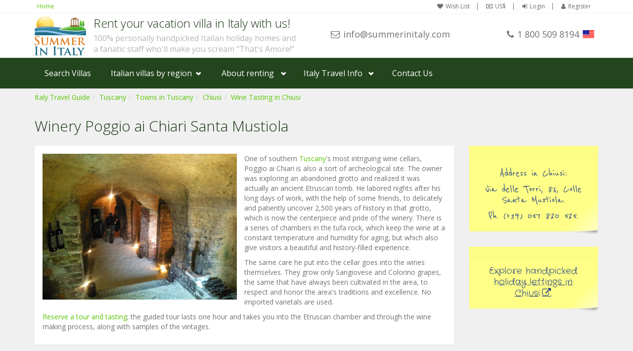

--- FILE ---
content_type: text/html; charset=UTF-8
request_url: https://www.summerinitaly.com/guide/winery-poggio-ai-chiari-santa-mustiola
body_size: 5720
content:

<!DOCTYPE html>
<html lang="EN"><!-- InstanceBegin template="/Templates/two-o-footer-directory-bs3.dwt" codeOutsideHTMLIsLocked="true" -->
<!-- InstanceBeginEditable name="TopOfPageCode" -->

<!-- InstanceEndEditable -->
<head><script>(function(w,i,g){w[g]=w[g]||[];if(typeof w[g].push=='function')w[g].push(i)})
(window,'GTM-NCWCPRM9','google_tags_first_party');</script><script>(function(w,d,s,l){w[l]=w[l]||[];(function(){w[l].push(arguments);})('set', 'developer_id.dY2E1Nz', true);
		var f=d.getElementsByTagName(s)[0],
		j=d.createElement(s);j.async=true;j.src='/yeol/';
		f.parentNode.insertBefore(j,f);
		})(window,document,'script','dataLayer');</script>
		
    <!-- Google Tag Manager -->
<script>(function(w,d,s,l,i){w[l]=w[l]||[];w[l].push({'gtm.start':
new Date().getTime(),event:'gtm.js'});var f=d.getElementsByTagName(s)[0],
j=d.createElement(s),dl=l!='dataLayer'?'&l='+l:'';j.async=true;j.src=
'https://www.googletagmanager.com/gtm.js?id='+i+dl;f.parentNode.insertBefore(j,f);
})(window,document,'script','dataLayer','GTM-NCWCPRM9');</script>
<!-- End Google Tag Manager -->
<script async src="https://www.googletagmanager.com/gtag/js?id=UA-217707-1"></script>
<script>
  window.dataLayer = window.dataLayer || [];
  function gtag(){dataLayer.push(arguments);}
  gtag('js', new Date());

  gtag('config', 'UA-217707-1');
  
   
  
  
</script>


<script type="text/javascript">
/* <![CDATA[ */
var google_conversion_id = 1072686530;
var google_custom_params = window.google_tag_params;
var google_remarketing_only = true;
/* ]]> */
</script>
<script type="text/javascript" src="//www.googleadservices.com/pagead/conversion.js">
</script>
<script src="https://www.google.com/recaptcha/api.js?render=6LfrcDYdAAAAAPlC5lhrB2qOr1lSRkMSO_pjT17m"></script>
    <meta http-equiv="Content-Type" content="text/html; charset=utf-8">
    <meta charset="utf-8">
    <meta name="description" content="Winery Poggio ai Chiari Santa Mustiola, Wine Tasting in Tuscany, Italy. Tourist information for travelers to Tuscany"><meta name="keywords" content="Winery Poggio ai Chiari Santa Mustiola, Wine Tasting in Tuscany, Italy. Tourist information for travelers to Tuscany">
    <meta http-equiv="X-UA-Compatible" content="IE=edge">
    <meta name="viewport" content="width=device-width, initial-scale=1.0">
    <link rel="search" type="application/opensearchdescription+xml" title="Summer In Italy Villa Rentals" href="/opensearch.xml">
    <link href='//fonts.googleapis.com/css?family=Open+Sans:400,700,300' rel='stylesheet' type='text/css'>
    <link rel="stylesheet" href="//maxcdn.bootstrapcdn.com/bootstrap/3.3.7/css/bootstrap.min.css" integrity="sha384-BVYiiSIFeK1dGmJRAkycuHAHRg32OmUcww7on3RYdg4Va+PmSTsz/K68vbdEjh4u" crossorigin="anonymous">
    <link rel="stylesheet" href="//maxcdn.bootstrapcdn.com/font-awesome/4.7.0/css/font-awesome.min.css">		
    <link rel="stylesheet" href="/css/style.25318115218.css" type="text/css">
    <!--[if lte IE 9]>
		<link rel="stylesheet" type="text/css" href="/css/old-ie.css" />
		<![endif]-->
<!-- InstanceBeginEditable name="doctitle" -->
<title>Winery Poggio ai Chiari Santa Mustiola, Wine Tasting in Tuscany, Italy</title>
<!-- InstanceEndEditable -->
    <link rel="stylesheet" href="/css/travelguide.2521617305.css" type="text/css">
	<!-- InstanceBeginEditable name="head" -->
    <link rel="canonical" href="https://www.summerinitaly.com/guide/winery-poggio-ai-chiari-santa-mustiola" />
<!-- InstanceEndEditable -->
    
</head>
<body class="header-light">
<!-- Google Tag Manager (noscript) -->
<noscript><iframe src="https://www.googletagmanager.com/ns.html?id=GTM-NCWCPRM9"
height="0" width="0" style="display:none;visibility:hidden"></iframe></noscript>
<!-- End Google Tag Manager (noscript) -->
<div id="wrapper-outer" onclick="void(0)">
	<div id="wrapper">
  	<div id="wrapper-inner">
            
    	            <div class="breadcrumb-wrapper">
                <div class="container">
                    <div class="row">
                        <div class="col-xs-12">
                            <ul class="breadcrumb pull-left hidden-xxs">
                                <li><a href="/">Home</a></li>
                            </ul>

                            <div id="account" class="account pull-right">
                                <ul class='nav nav-pills'><li><a href='/wish-list'><i class='fa fa-heart'></i>Wish List</a></li><li><a class='user-currency' tabindex='-1'><i class='fa fa-money'></i>US$</a></li><li><a class='user-login'><i class='fa fa-sign-in'></i>Login</a></li><li><a class='user-register'><i class='fa fa-user'></i>Register</a></li></ul>
                            </div>
                        </div>
                    </div>
                </div>
            </div>

  
            
            <!-- HEADER -->
            <div id="header-wrapper">
            	<div class="container">
                <div id="header">
                    <div id="header-inner">
                       
                            <div class="navbar navbar-default">
                                <div class="container-fluid">
                         
 																	<div class="row">
                                  	<div class="col-xs-12 col-sm-8 col-lg-6">           
                         
                                        <div class="logo-wrapper">
                                            <a href="#nav" class="hidden-md hidden-lg" id="btn-nav">Toggle navigation</a>


                                                <a href="/" title="Home">
                                                    <img id="logo" src="/img/summer-in-italy.png" alt="Summer In Italy">
                                                </a>


                                            <div class="site-name"><div class="navbar-header"><p class="brand">Rent your vacation villa in Italy with us!</p><p class="claim">100% personally handpicked Italian holiday homes and</p><p  class="claim">a fanatic staff who'll make you scream "That's Amore!"</p></div>
                                                
                                            </div>

                                        </div>
                                    </div>
                                    <div class="col-xs-12 col-sm-4 col-lg-6" id="site-info">  
																			<div class="row">
                                      	<div class="col-xs-6 col-sm-12 col-lg-6">
                                        	<div class="site-email"><a target="_blank" href="/cdn-cgi/l/email-protection#066f6860694675736b6b63746f686f72676a7f2865696b"><i class="fa fa-envelope-o hidden-xxs"></i><span class="__cf_email__" data-cfemail="244d4a424b645751494941564d4a4d5045485d0a474b49">[email&#160;protected]</span></a></div>
                                        </div>
                                        <div class="col-xs-6 col-sm-12 col-lg-6">
                                        	<div class="site-phone">
                                        		<span class="number"><i class="fa fa-phone"></i>1 800 509 8194</span><span class="flag" style="background-image: url('/img/flags/us.png');"></span>
                                            </div>
                                        </div>
                                      </div>
                                        

                                   	</div>	
                                        
                                           
                   								</div>
               
                                </div>
                            </div>

                    </div>
                </div>
              </div>
            </div>

            <div id="navigation">
                <div class="container">
                    <div class="navigation-wrapper">
                        <div class="navigation clearfix-normal">
							<ul class="nav">
   <li><a href="/villas">Search Villas</a></li>
   <li class="menuparent hidden-xs hidden-sm">
        <span class="menuparent nolink">Italian villas by region</span>
        <ul class="areas">
          <li>
            <div class="row">
              <div class='col-md-4'><a href='/villas/amalfi-coast'><img  src='/images/amalficoastL150.jpg' alt='Browse villas and holiday homes in Amalfi Coast'>Amalfi Coast</a></div><div class='col-md-4'><a href='/villas/sorrento-coast'><img  src='/images/sorrentoL150.jpg' alt='Browse villas and holiday homes in Sorrento Coast'>Sorrento Coast</a></div><div class='col-md-4'><a href='/villas/tuscany'><img  src='/images/tuscanyL150.jpg' alt='Browse villas and holiday homes in Tuscany'>Tuscany</a></div><div class='col-md-4'><a href='/villas/cilento-national-park'><img  src='/images/cilentoL150.jpg' alt='Browse villas and holiday homes in Cilento National Park'>Cilento National Park</a></div><div class='col-md-4'><a href='/villas/lake-como'><img  src='/images/lakecomoL150.jpg' alt='Browse villas and holiday homes in Lake Como'>Lake Como</a></div><div class='col-md-4'><a href='/villas/rome-and-latium'><img  src='/images/romeL150.jpg' alt='Browse villas and holiday homes in Rome and Latium'>Rome and Latium</a></div><div class='col-md-4'><a href='/villas/umbria'><img  src='/images/umbriaL150.jpg' alt='Browse villas and holiday homes in Umbria'>Umbria</a></div><div class='col-md-4'><a href='/villas/capri-and-ischia'><img  src='/images/capriestL150.jpg' alt='Browse villas and holiday homes in Capri and Ischia'>Capri and Ischia</a></div><div class='col-md-4'><a href='/villas/venice'><img  src='/images/veniceL150.jpg' alt='Browse villas and holiday homes in Venice'>Venice</a></div><div class='col-md-4'><a href='/villas/puglia-%28apulia%29'><img  src='/images/pugliaL150.jpg' alt='Browse villas and holiday homes in Puglia (Apulia)'>Puglia (Apulia)</a></div><div class='col-md-4'><a href='/villas/liguria'><img  src='/images/liguriaL150.jpg' alt='Browse villas and holiday homes in Liguria'>Liguria</a></div><div class='col-md-4'><a href='/villas/sicily'><img  src='/images/sicilyL150.jpg	 ' alt='Browse villas and holiday homes in Sicily'>Sicily</a></div><div class='col-md-4'><a href='/villas/lake-maggiore'><img  src='/images/lakemaggioreL150.jpg' alt='Browse villas and holiday homes in Lake Maggiore'>Lake Maggiore</a></div><div class='col-md-4'><a href='/villas/lombardy'><img  src='/images/lombardyL150.jpg' alt='Browse villas and holiday homes in Lombardy'>Lombardy</a></div><div class='col-md-4'><a href='/villas/sardinia'><img  src='/images/sardiniaL150.jpg' alt='Browse villas and holiday homes in Sardinia'>Sardinia</a></div><div class='col-md-4'><a href='/villas/lake-garda'><img  src='/images/lakegardaL150.jpg' alt='Browse villas and holiday homes in Lake Garda'>Lake Garda</a></div><div class='col-md-4'><a href='/villas/abruzzo-and-marche'><img  src='/images/abruzzomarcheL150.jpg' alt='Browse villas and holiday homes in Abruzzo and Marche'>Abruzzo and Marche</a></div><div class='col-md-4'><a href='/villas/calabria'><img  src='/images/calabriaL150.jpg' alt='Browse villas and holiday homes in Calabria'>Calabria</a></div>
            </div>
          </li>   
        </ul>
    </li>
    <li class="menuparent">
        <span class="menuparent nolink">About renting</span>
        <ul>
            <li><a href="/booking-on-line/rent-your-holiday-home-in-italy-with-us">Why rent with <span class="hidden-xs">Summer In Italy</span><span class="visible-xs-inline">us</span></a></li>
            <li><a href="/booking-on-line/questions">Frequent<span class="hidden-xs">ly asked</span> questions</a></li>
            <li><a href="/booking-on-line/about-us">About us</a></li>
            <li><a href="/booking-on-line/rental-terms">Rental Terms</a></li>   
        </ul>
    </li>
       <li class="menuparent">
        <span class="menuparent nolink">Italy Travel Info</span>
        <ul>
            <li><a href="/guide/">Travel Guide</a></li>
            <li><a href="/traveltips/">Travel Tips</a></li>
        </ul>
    </li>
    <li><a data-loadinfo="/ajax/contact/us" data-type="modal-lg" tabindex="-1">Contact Us</a></li>
</ul>
                        </div>
                    </div>
                </div>
            </div>

          <!-- CONTENT -->
<!-- InstanceBeginEditable name="Content" -->
      <div id="content">
        <div class="container guide">
          <div class="row">
            <div class="col-xs-12">
            	<ol class='breadcrumb location-breadcrumb'><li><a href='/guide'>Italy Travel Guide</a></li><li><a href='/guide/tuscany'>Tuscany</a></li><li><a href='/guide/tuscany/towns'>Towns in Tuscany</a></li><li><a href='/guide/chiusi'>Chiusi</a></li><li><a href='/guide/chiusi/wine-tasting'>Wine Tasting in Chiusi</a></li></ol>
              <h1 class='page-header'>Winery Poggio ai Chiari Santa Mustiola</h1>
              
            </div>
            <div class='col-xs-12 col-sm-8 col-md-9'><div class='panel'><div class='panel-body'><img class='img-poi' src='/images/photos/travel_guide/5420.jpg' title="Winery Poggio ai Chiari Santa Mustiola"><p>One of southern <a href = "/guide/tuscany">Tuscany</a>&#39;s most intriguing wine cellars, Poggio ai Chiari is also a sort of archeological site. The owner was exploring an abandoned grotto and realized it was actually an ancient Etruscan tomb. He labored nights after his long days of work, with the help of some friends, to delicately and patiently uncover 2,500 years of history in that grotto, which is now the centerpiece and pride of the winery. There is a series of chambers in the tufa rock, which keep the wine at a constant temperature and humidity for aging, but which also give visitors a beautiful and history-filled experience.</p>
<p>The same care he put into the cellar goes into the wines themselves. They grow only Sangiovese and Colorino grapes, the same that have always been cultivated in the area, to respect and honor the area&#39;s traditions and excellence. No imported varietals are used.</p>
<p><a href="http://www.poggioaichiari.it/index.php/it/">Reserve a tour and tasting</a>; the guided tour lasts one hour and takes you into the Etruscan chamber and through the wine making process, along with samples of the vintages.</p>
<div style="color: rgb(3, 3, 3); font-family: tahoma, arial, sans-serif; font-size: 13px;">
	 </div>
</div></div><div class='panel gygactivities'><div class='panel-body'><div data-gyg-widget='auto' data-gyg-partner-id='2BX4F63'><script data-cfasync="false" src="/cdn-cgi/scripts/5c5dd728/cloudflare-static/email-decode.min.js"></script><script async defer src='https://widget.getyourguide.com/dist/pa.umd.production.min.js' data-gyg-partner-id='2BX4F63'></script></div></div></div></div><div class='col-xs-12 col-sm-4 col-md-3'><div class='row'><div class='col-xs-12'><div class='address'><div class='postit'><p>Address in Chiusi:</p><p>Via delle Torri, 86, Colle Santa Mustiola.</p><p>Ph. (+39) 057 820 525.</p></div></div></div><div class='col-xs-12'><div class='holidayhomes'><div class='postit'><p>Explore handpicked <a href='/villas/chiusi' target='_blank'>holiday lettings in Chiusi</a>.</p></div></div></div></div><div class='row'><script async src="//pagead2.googlesyndication.com/pagead/js/adsbygoogle.js"></script><!-- Travel Guide --><ins class="adsbygoogle" style="display:block" data-ad-client="ca-pub-9630606170736562" data-ad-slot="8142970014" data-ad-format="auto" data-full-width-responsive="true"></ins><script>(adsbygoogle = window.adsbygoogle || []).push({});</script><script async src="//pagead2.googlesyndication.com/pagead/js/adsbygoogle.js"></script><!-- Travel Guide 2 --><ins class="adsbygoogle" style="display:block" data-ad-client="ca-pub-9630606170736562" data-ad-slot="3102396320" data-ad-format="auto" data-full-width-responsive="true"></ins><script>(adsbygoogle = window.adsbygoogle || []).push({});</script></div></div>
          </div>
        </div>
      </div>
      <!-- InstanceEndEditable -->
		</div><!-- /#wrapper-inner -->

  <!-- InstanceBeginEditable name="Pre-footer" --> <!-- InstanceEndEditable -->
  <div id="footer-wrapper" >
    <div id="footer" class="footer container">
        <div id="footer-inner">
            <div class="row">
                <div class="col-xs-12 copyright">
                    <div><p>Copyright &copy; 2026 Summer In Italy. All rights reserved.  </p></div>
                <div id='attributions'></div></div>
								
            </div>
        </div>
    </div>
</div>

<script type='text/javascript'>var twktname="";var twktemail="";</script><script type="text/javascript">var Tawk_API=Tawk_API||{}, Tawk_LoadStart=new Date();Tawk_API.visitor={name:twktname,email:twktemail};(function(){var s1=document.createElement("script"),s0=document.getElementsByTagName("script")[0];s1.async=true;s1.src='https://embed.tawk.to/5cfcea07267b2e57853183ee/default';s1.charset='UTF-8';s1.setAttribute('crossorigin','*');s0.parentNode.insertBefore(s1,s0);})();</script>
  <!-- InstanceBeginEditable name="Post-footer" --> <!-- InstanceEndEditable -->
    
	</div><!-- /#wrapper -->
</div><!-- /#wrapper-outer -->

<script src="https://code.jquery.com/jquery-3.3.1.min.js" integrity="sha256-FgpCb/KJQlLNfOu91ta32o/NMZxltwRo8QtmkMRdAu8=" crossorigin="anonymous"></script>
<script>window.jQuery || document.write('<script src="js/jquery-3.3.1.min.js">\x3C/script>')</script>


<script src="//maxcdn.bootstrapcdn.com/bootstrap/3.3.7/js/bootstrap.min.js" integrity="sha384-Tc5IQib027qvyjSMfHjOMaLkfuWVxZxUPnCJA7l2mCWNIpG9mGCD8wGNIcPD7Txa" crossorigin="anonymous"></script>
<script>
if(typeof($.fn.modal) === 'undefined') {
  document.write('<script src="/js/bootstrap.min.js"><\/script>');
  $("head").prepend('<link rel="stylesheet" href="/css/bootstrap.min.css" />');
}
</script>
 <!--[if lt IE 9]>
<script src="https://oss.maxcdn.com/html5shiv/3.7.2/html5shiv.min.js"></script>
<script src="https://oss.maxcdn.com/respond/1.4.2/respond.min.js"></script>
<script src="/css/ie-lte-8-css-fix.js"></script>
<![endif]-->
<!--[if lte IE 9]>
<script src="/js/placeholders.jquery.min.js"></script>
<![endif]-->
<script type="text/javascript" src="/js/app.min.2121911163.js"></script>
<script src='/js/app_EN.js' type='text/javascript'></script>
<script type="text/javascript">
jQuery(document).ready(function() { 

   App.init('EN');
 
   
   
});
</script>	


<script type="text/javascript" src="/js/travelguide.min.17517184125.js"></script>
<!-- InstanceBeginEditable name="BeforeEndofBodyCode" -->
<script type="text/javascript">
jQuery(document).ready(function() { 

	 $(".postit").matchHeight();
	 
	 TravelGuide.init(5420);
	 	
});
</script>

	<!-- InstanceEndEditable -->

<script defer src="https://static.cloudflareinsights.com/beacon.min.js/vcd15cbe7772f49c399c6a5babf22c1241717689176015" integrity="sha512-ZpsOmlRQV6y907TI0dKBHq9Md29nnaEIPlkf84rnaERnq6zvWvPUqr2ft8M1aS28oN72PdrCzSjY4U6VaAw1EQ==" data-cf-beacon='{"version":"2024.11.0","token":"ff2be3edb69e4a4484d3fec2afceccbe","r":1,"server_timing":{"name":{"cfCacheStatus":true,"cfEdge":true,"cfExtPri":true,"cfL4":true,"cfOrigin":true,"cfSpeedBrain":true},"location_startswith":null}}' crossorigin="anonymous"></script>
</body>
<!-- InstanceBeginEditable name="BottomOfPageCode" -->
<!-- InstanceEndEditable -->
<!-- InstanceEnd --></html>

--- FILE ---
content_type: text/html; charset=utf-8
request_url: https://www.google.com/recaptcha/api2/anchor?ar=1&k=6LfrcDYdAAAAAPlC5lhrB2qOr1lSRkMSO_pjT17m&co=aHR0cHM6Ly93d3cuc3VtbWVyaW5pdGFseS5jb206NDQz&hl=en&v=PoyoqOPhxBO7pBk68S4YbpHZ&size=invisible&anchor-ms=20000&execute-ms=30000&cb=t4k80ag2v5g9
body_size: 48629
content:
<!DOCTYPE HTML><html dir="ltr" lang="en"><head><meta http-equiv="Content-Type" content="text/html; charset=UTF-8">
<meta http-equiv="X-UA-Compatible" content="IE=edge">
<title>reCAPTCHA</title>
<style type="text/css">
/* cyrillic-ext */
@font-face {
  font-family: 'Roboto';
  font-style: normal;
  font-weight: 400;
  font-stretch: 100%;
  src: url(//fonts.gstatic.com/s/roboto/v48/KFO7CnqEu92Fr1ME7kSn66aGLdTylUAMa3GUBHMdazTgWw.woff2) format('woff2');
  unicode-range: U+0460-052F, U+1C80-1C8A, U+20B4, U+2DE0-2DFF, U+A640-A69F, U+FE2E-FE2F;
}
/* cyrillic */
@font-face {
  font-family: 'Roboto';
  font-style: normal;
  font-weight: 400;
  font-stretch: 100%;
  src: url(//fonts.gstatic.com/s/roboto/v48/KFO7CnqEu92Fr1ME7kSn66aGLdTylUAMa3iUBHMdazTgWw.woff2) format('woff2');
  unicode-range: U+0301, U+0400-045F, U+0490-0491, U+04B0-04B1, U+2116;
}
/* greek-ext */
@font-face {
  font-family: 'Roboto';
  font-style: normal;
  font-weight: 400;
  font-stretch: 100%;
  src: url(//fonts.gstatic.com/s/roboto/v48/KFO7CnqEu92Fr1ME7kSn66aGLdTylUAMa3CUBHMdazTgWw.woff2) format('woff2');
  unicode-range: U+1F00-1FFF;
}
/* greek */
@font-face {
  font-family: 'Roboto';
  font-style: normal;
  font-weight: 400;
  font-stretch: 100%;
  src: url(//fonts.gstatic.com/s/roboto/v48/KFO7CnqEu92Fr1ME7kSn66aGLdTylUAMa3-UBHMdazTgWw.woff2) format('woff2');
  unicode-range: U+0370-0377, U+037A-037F, U+0384-038A, U+038C, U+038E-03A1, U+03A3-03FF;
}
/* math */
@font-face {
  font-family: 'Roboto';
  font-style: normal;
  font-weight: 400;
  font-stretch: 100%;
  src: url(//fonts.gstatic.com/s/roboto/v48/KFO7CnqEu92Fr1ME7kSn66aGLdTylUAMawCUBHMdazTgWw.woff2) format('woff2');
  unicode-range: U+0302-0303, U+0305, U+0307-0308, U+0310, U+0312, U+0315, U+031A, U+0326-0327, U+032C, U+032F-0330, U+0332-0333, U+0338, U+033A, U+0346, U+034D, U+0391-03A1, U+03A3-03A9, U+03B1-03C9, U+03D1, U+03D5-03D6, U+03F0-03F1, U+03F4-03F5, U+2016-2017, U+2034-2038, U+203C, U+2040, U+2043, U+2047, U+2050, U+2057, U+205F, U+2070-2071, U+2074-208E, U+2090-209C, U+20D0-20DC, U+20E1, U+20E5-20EF, U+2100-2112, U+2114-2115, U+2117-2121, U+2123-214F, U+2190, U+2192, U+2194-21AE, U+21B0-21E5, U+21F1-21F2, U+21F4-2211, U+2213-2214, U+2216-22FF, U+2308-230B, U+2310, U+2319, U+231C-2321, U+2336-237A, U+237C, U+2395, U+239B-23B7, U+23D0, U+23DC-23E1, U+2474-2475, U+25AF, U+25B3, U+25B7, U+25BD, U+25C1, U+25CA, U+25CC, U+25FB, U+266D-266F, U+27C0-27FF, U+2900-2AFF, U+2B0E-2B11, U+2B30-2B4C, U+2BFE, U+3030, U+FF5B, U+FF5D, U+1D400-1D7FF, U+1EE00-1EEFF;
}
/* symbols */
@font-face {
  font-family: 'Roboto';
  font-style: normal;
  font-weight: 400;
  font-stretch: 100%;
  src: url(//fonts.gstatic.com/s/roboto/v48/KFO7CnqEu92Fr1ME7kSn66aGLdTylUAMaxKUBHMdazTgWw.woff2) format('woff2');
  unicode-range: U+0001-000C, U+000E-001F, U+007F-009F, U+20DD-20E0, U+20E2-20E4, U+2150-218F, U+2190, U+2192, U+2194-2199, U+21AF, U+21E6-21F0, U+21F3, U+2218-2219, U+2299, U+22C4-22C6, U+2300-243F, U+2440-244A, U+2460-24FF, U+25A0-27BF, U+2800-28FF, U+2921-2922, U+2981, U+29BF, U+29EB, U+2B00-2BFF, U+4DC0-4DFF, U+FFF9-FFFB, U+10140-1018E, U+10190-1019C, U+101A0, U+101D0-101FD, U+102E0-102FB, U+10E60-10E7E, U+1D2C0-1D2D3, U+1D2E0-1D37F, U+1F000-1F0FF, U+1F100-1F1AD, U+1F1E6-1F1FF, U+1F30D-1F30F, U+1F315, U+1F31C, U+1F31E, U+1F320-1F32C, U+1F336, U+1F378, U+1F37D, U+1F382, U+1F393-1F39F, U+1F3A7-1F3A8, U+1F3AC-1F3AF, U+1F3C2, U+1F3C4-1F3C6, U+1F3CA-1F3CE, U+1F3D4-1F3E0, U+1F3ED, U+1F3F1-1F3F3, U+1F3F5-1F3F7, U+1F408, U+1F415, U+1F41F, U+1F426, U+1F43F, U+1F441-1F442, U+1F444, U+1F446-1F449, U+1F44C-1F44E, U+1F453, U+1F46A, U+1F47D, U+1F4A3, U+1F4B0, U+1F4B3, U+1F4B9, U+1F4BB, U+1F4BF, U+1F4C8-1F4CB, U+1F4D6, U+1F4DA, U+1F4DF, U+1F4E3-1F4E6, U+1F4EA-1F4ED, U+1F4F7, U+1F4F9-1F4FB, U+1F4FD-1F4FE, U+1F503, U+1F507-1F50B, U+1F50D, U+1F512-1F513, U+1F53E-1F54A, U+1F54F-1F5FA, U+1F610, U+1F650-1F67F, U+1F687, U+1F68D, U+1F691, U+1F694, U+1F698, U+1F6AD, U+1F6B2, U+1F6B9-1F6BA, U+1F6BC, U+1F6C6-1F6CF, U+1F6D3-1F6D7, U+1F6E0-1F6EA, U+1F6F0-1F6F3, U+1F6F7-1F6FC, U+1F700-1F7FF, U+1F800-1F80B, U+1F810-1F847, U+1F850-1F859, U+1F860-1F887, U+1F890-1F8AD, U+1F8B0-1F8BB, U+1F8C0-1F8C1, U+1F900-1F90B, U+1F93B, U+1F946, U+1F984, U+1F996, U+1F9E9, U+1FA00-1FA6F, U+1FA70-1FA7C, U+1FA80-1FA89, U+1FA8F-1FAC6, U+1FACE-1FADC, U+1FADF-1FAE9, U+1FAF0-1FAF8, U+1FB00-1FBFF;
}
/* vietnamese */
@font-face {
  font-family: 'Roboto';
  font-style: normal;
  font-weight: 400;
  font-stretch: 100%;
  src: url(//fonts.gstatic.com/s/roboto/v48/KFO7CnqEu92Fr1ME7kSn66aGLdTylUAMa3OUBHMdazTgWw.woff2) format('woff2');
  unicode-range: U+0102-0103, U+0110-0111, U+0128-0129, U+0168-0169, U+01A0-01A1, U+01AF-01B0, U+0300-0301, U+0303-0304, U+0308-0309, U+0323, U+0329, U+1EA0-1EF9, U+20AB;
}
/* latin-ext */
@font-face {
  font-family: 'Roboto';
  font-style: normal;
  font-weight: 400;
  font-stretch: 100%;
  src: url(//fonts.gstatic.com/s/roboto/v48/KFO7CnqEu92Fr1ME7kSn66aGLdTylUAMa3KUBHMdazTgWw.woff2) format('woff2');
  unicode-range: U+0100-02BA, U+02BD-02C5, U+02C7-02CC, U+02CE-02D7, U+02DD-02FF, U+0304, U+0308, U+0329, U+1D00-1DBF, U+1E00-1E9F, U+1EF2-1EFF, U+2020, U+20A0-20AB, U+20AD-20C0, U+2113, U+2C60-2C7F, U+A720-A7FF;
}
/* latin */
@font-face {
  font-family: 'Roboto';
  font-style: normal;
  font-weight: 400;
  font-stretch: 100%;
  src: url(//fonts.gstatic.com/s/roboto/v48/KFO7CnqEu92Fr1ME7kSn66aGLdTylUAMa3yUBHMdazQ.woff2) format('woff2');
  unicode-range: U+0000-00FF, U+0131, U+0152-0153, U+02BB-02BC, U+02C6, U+02DA, U+02DC, U+0304, U+0308, U+0329, U+2000-206F, U+20AC, U+2122, U+2191, U+2193, U+2212, U+2215, U+FEFF, U+FFFD;
}
/* cyrillic-ext */
@font-face {
  font-family: 'Roboto';
  font-style: normal;
  font-weight: 500;
  font-stretch: 100%;
  src: url(//fonts.gstatic.com/s/roboto/v48/KFO7CnqEu92Fr1ME7kSn66aGLdTylUAMa3GUBHMdazTgWw.woff2) format('woff2');
  unicode-range: U+0460-052F, U+1C80-1C8A, U+20B4, U+2DE0-2DFF, U+A640-A69F, U+FE2E-FE2F;
}
/* cyrillic */
@font-face {
  font-family: 'Roboto';
  font-style: normal;
  font-weight: 500;
  font-stretch: 100%;
  src: url(//fonts.gstatic.com/s/roboto/v48/KFO7CnqEu92Fr1ME7kSn66aGLdTylUAMa3iUBHMdazTgWw.woff2) format('woff2');
  unicode-range: U+0301, U+0400-045F, U+0490-0491, U+04B0-04B1, U+2116;
}
/* greek-ext */
@font-face {
  font-family: 'Roboto';
  font-style: normal;
  font-weight: 500;
  font-stretch: 100%;
  src: url(//fonts.gstatic.com/s/roboto/v48/KFO7CnqEu92Fr1ME7kSn66aGLdTylUAMa3CUBHMdazTgWw.woff2) format('woff2');
  unicode-range: U+1F00-1FFF;
}
/* greek */
@font-face {
  font-family: 'Roboto';
  font-style: normal;
  font-weight: 500;
  font-stretch: 100%;
  src: url(//fonts.gstatic.com/s/roboto/v48/KFO7CnqEu92Fr1ME7kSn66aGLdTylUAMa3-UBHMdazTgWw.woff2) format('woff2');
  unicode-range: U+0370-0377, U+037A-037F, U+0384-038A, U+038C, U+038E-03A1, U+03A3-03FF;
}
/* math */
@font-face {
  font-family: 'Roboto';
  font-style: normal;
  font-weight: 500;
  font-stretch: 100%;
  src: url(//fonts.gstatic.com/s/roboto/v48/KFO7CnqEu92Fr1ME7kSn66aGLdTylUAMawCUBHMdazTgWw.woff2) format('woff2');
  unicode-range: U+0302-0303, U+0305, U+0307-0308, U+0310, U+0312, U+0315, U+031A, U+0326-0327, U+032C, U+032F-0330, U+0332-0333, U+0338, U+033A, U+0346, U+034D, U+0391-03A1, U+03A3-03A9, U+03B1-03C9, U+03D1, U+03D5-03D6, U+03F0-03F1, U+03F4-03F5, U+2016-2017, U+2034-2038, U+203C, U+2040, U+2043, U+2047, U+2050, U+2057, U+205F, U+2070-2071, U+2074-208E, U+2090-209C, U+20D0-20DC, U+20E1, U+20E5-20EF, U+2100-2112, U+2114-2115, U+2117-2121, U+2123-214F, U+2190, U+2192, U+2194-21AE, U+21B0-21E5, U+21F1-21F2, U+21F4-2211, U+2213-2214, U+2216-22FF, U+2308-230B, U+2310, U+2319, U+231C-2321, U+2336-237A, U+237C, U+2395, U+239B-23B7, U+23D0, U+23DC-23E1, U+2474-2475, U+25AF, U+25B3, U+25B7, U+25BD, U+25C1, U+25CA, U+25CC, U+25FB, U+266D-266F, U+27C0-27FF, U+2900-2AFF, U+2B0E-2B11, U+2B30-2B4C, U+2BFE, U+3030, U+FF5B, U+FF5D, U+1D400-1D7FF, U+1EE00-1EEFF;
}
/* symbols */
@font-face {
  font-family: 'Roboto';
  font-style: normal;
  font-weight: 500;
  font-stretch: 100%;
  src: url(//fonts.gstatic.com/s/roboto/v48/KFO7CnqEu92Fr1ME7kSn66aGLdTylUAMaxKUBHMdazTgWw.woff2) format('woff2');
  unicode-range: U+0001-000C, U+000E-001F, U+007F-009F, U+20DD-20E0, U+20E2-20E4, U+2150-218F, U+2190, U+2192, U+2194-2199, U+21AF, U+21E6-21F0, U+21F3, U+2218-2219, U+2299, U+22C4-22C6, U+2300-243F, U+2440-244A, U+2460-24FF, U+25A0-27BF, U+2800-28FF, U+2921-2922, U+2981, U+29BF, U+29EB, U+2B00-2BFF, U+4DC0-4DFF, U+FFF9-FFFB, U+10140-1018E, U+10190-1019C, U+101A0, U+101D0-101FD, U+102E0-102FB, U+10E60-10E7E, U+1D2C0-1D2D3, U+1D2E0-1D37F, U+1F000-1F0FF, U+1F100-1F1AD, U+1F1E6-1F1FF, U+1F30D-1F30F, U+1F315, U+1F31C, U+1F31E, U+1F320-1F32C, U+1F336, U+1F378, U+1F37D, U+1F382, U+1F393-1F39F, U+1F3A7-1F3A8, U+1F3AC-1F3AF, U+1F3C2, U+1F3C4-1F3C6, U+1F3CA-1F3CE, U+1F3D4-1F3E0, U+1F3ED, U+1F3F1-1F3F3, U+1F3F5-1F3F7, U+1F408, U+1F415, U+1F41F, U+1F426, U+1F43F, U+1F441-1F442, U+1F444, U+1F446-1F449, U+1F44C-1F44E, U+1F453, U+1F46A, U+1F47D, U+1F4A3, U+1F4B0, U+1F4B3, U+1F4B9, U+1F4BB, U+1F4BF, U+1F4C8-1F4CB, U+1F4D6, U+1F4DA, U+1F4DF, U+1F4E3-1F4E6, U+1F4EA-1F4ED, U+1F4F7, U+1F4F9-1F4FB, U+1F4FD-1F4FE, U+1F503, U+1F507-1F50B, U+1F50D, U+1F512-1F513, U+1F53E-1F54A, U+1F54F-1F5FA, U+1F610, U+1F650-1F67F, U+1F687, U+1F68D, U+1F691, U+1F694, U+1F698, U+1F6AD, U+1F6B2, U+1F6B9-1F6BA, U+1F6BC, U+1F6C6-1F6CF, U+1F6D3-1F6D7, U+1F6E0-1F6EA, U+1F6F0-1F6F3, U+1F6F7-1F6FC, U+1F700-1F7FF, U+1F800-1F80B, U+1F810-1F847, U+1F850-1F859, U+1F860-1F887, U+1F890-1F8AD, U+1F8B0-1F8BB, U+1F8C0-1F8C1, U+1F900-1F90B, U+1F93B, U+1F946, U+1F984, U+1F996, U+1F9E9, U+1FA00-1FA6F, U+1FA70-1FA7C, U+1FA80-1FA89, U+1FA8F-1FAC6, U+1FACE-1FADC, U+1FADF-1FAE9, U+1FAF0-1FAF8, U+1FB00-1FBFF;
}
/* vietnamese */
@font-face {
  font-family: 'Roboto';
  font-style: normal;
  font-weight: 500;
  font-stretch: 100%;
  src: url(//fonts.gstatic.com/s/roboto/v48/KFO7CnqEu92Fr1ME7kSn66aGLdTylUAMa3OUBHMdazTgWw.woff2) format('woff2');
  unicode-range: U+0102-0103, U+0110-0111, U+0128-0129, U+0168-0169, U+01A0-01A1, U+01AF-01B0, U+0300-0301, U+0303-0304, U+0308-0309, U+0323, U+0329, U+1EA0-1EF9, U+20AB;
}
/* latin-ext */
@font-face {
  font-family: 'Roboto';
  font-style: normal;
  font-weight: 500;
  font-stretch: 100%;
  src: url(//fonts.gstatic.com/s/roboto/v48/KFO7CnqEu92Fr1ME7kSn66aGLdTylUAMa3KUBHMdazTgWw.woff2) format('woff2');
  unicode-range: U+0100-02BA, U+02BD-02C5, U+02C7-02CC, U+02CE-02D7, U+02DD-02FF, U+0304, U+0308, U+0329, U+1D00-1DBF, U+1E00-1E9F, U+1EF2-1EFF, U+2020, U+20A0-20AB, U+20AD-20C0, U+2113, U+2C60-2C7F, U+A720-A7FF;
}
/* latin */
@font-face {
  font-family: 'Roboto';
  font-style: normal;
  font-weight: 500;
  font-stretch: 100%;
  src: url(//fonts.gstatic.com/s/roboto/v48/KFO7CnqEu92Fr1ME7kSn66aGLdTylUAMa3yUBHMdazQ.woff2) format('woff2');
  unicode-range: U+0000-00FF, U+0131, U+0152-0153, U+02BB-02BC, U+02C6, U+02DA, U+02DC, U+0304, U+0308, U+0329, U+2000-206F, U+20AC, U+2122, U+2191, U+2193, U+2212, U+2215, U+FEFF, U+FFFD;
}
/* cyrillic-ext */
@font-face {
  font-family: 'Roboto';
  font-style: normal;
  font-weight: 900;
  font-stretch: 100%;
  src: url(//fonts.gstatic.com/s/roboto/v48/KFO7CnqEu92Fr1ME7kSn66aGLdTylUAMa3GUBHMdazTgWw.woff2) format('woff2');
  unicode-range: U+0460-052F, U+1C80-1C8A, U+20B4, U+2DE0-2DFF, U+A640-A69F, U+FE2E-FE2F;
}
/* cyrillic */
@font-face {
  font-family: 'Roboto';
  font-style: normal;
  font-weight: 900;
  font-stretch: 100%;
  src: url(//fonts.gstatic.com/s/roboto/v48/KFO7CnqEu92Fr1ME7kSn66aGLdTylUAMa3iUBHMdazTgWw.woff2) format('woff2');
  unicode-range: U+0301, U+0400-045F, U+0490-0491, U+04B0-04B1, U+2116;
}
/* greek-ext */
@font-face {
  font-family: 'Roboto';
  font-style: normal;
  font-weight: 900;
  font-stretch: 100%;
  src: url(//fonts.gstatic.com/s/roboto/v48/KFO7CnqEu92Fr1ME7kSn66aGLdTylUAMa3CUBHMdazTgWw.woff2) format('woff2');
  unicode-range: U+1F00-1FFF;
}
/* greek */
@font-face {
  font-family: 'Roboto';
  font-style: normal;
  font-weight: 900;
  font-stretch: 100%;
  src: url(//fonts.gstatic.com/s/roboto/v48/KFO7CnqEu92Fr1ME7kSn66aGLdTylUAMa3-UBHMdazTgWw.woff2) format('woff2');
  unicode-range: U+0370-0377, U+037A-037F, U+0384-038A, U+038C, U+038E-03A1, U+03A3-03FF;
}
/* math */
@font-face {
  font-family: 'Roboto';
  font-style: normal;
  font-weight: 900;
  font-stretch: 100%;
  src: url(//fonts.gstatic.com/s/roboto/v48/KFO7CnqEu92Fr1ME7kSn66aGLdTylUAMawCUBHMdazTgWw.woff2) format('woff2');
  unicode-range: U+0302-0303, U+0305, U+0307-0308, U+0310, U+0312, U+0315, U+031A, U+0326-0327, U+032C, U+032F-0330, U+0332-0333, U+0338, U+033A, U+0346, U+034D, U+0391-03A1, U+03A3-03A9, U+03B1-03C9, U+03D1, U+03D5-03D6, U+03F0-03F1, U+03F4-03F5, U+2016-2017, U+2034-2038, U+203C, U+2040, U+2043, U+2047, U+2050, U+2057, U+205F, U+2070-2071, U+2074-208E, U+2090-209C, U+20D0-20DC, U+20E1, U+20E5-20EF, U+2100-2112, U+2114-2115, U+2117-2121, U+2123-214F, U+2190, U+2192, U+2194-21AE, U+21B0-21E5, U+21F1-21F2, U+21F4-2211, U+2213-2214, U+2216-22FF, U+2308-230B, U+2310, U+2319, U+231C-2321, U+2336-237A, U+237C, U+2395, U+239B-23B7, U+23D0, U+23DC-23E1, U+2474-2475, U+25AF, U+25B3, U+25B7, U+25BD, U+25C1, U+25CA, U+25CC, U+25FB, U+266D-266F, U+27C0-27FF, U+2900-2AFF, U+2B0E-2B11, U+2B30-2B4C, U+2BFE, U+3030, U+FF5B, U+FF5D, U+1D400-1D7FF, U+1EE00-1EEFF;
}
/* symbols */
@font-face {
  font-family: 'Roboto';
  font-style: normal;
  font-weight: 900;
  font-stretch: 100%;
  src: url(//fonts.gstatic.com/s/roboto/v48/KFO7CnqEu92Fr1ME7kSn66aGLdTylUAMaxKUBHMdazTgWw.woff2) format('woff2');
  unicode-range: U+0001-000C, U+000E-001F, U+007F-009F, U+20DD-20E0, U+20E2-20E4, U+2150-218F, U+2190, U+2192, U+2194-2199, U+21AF, U+21E6-21F0, U+21F3, U+2218-2219, U+2299, U+22C4-22C6, U+2300-243F, U+2440-244A, U+2460-24FF, U+25A0-27BF, U+2800-28FF, U+2921-2922, U+2981, U+29BF, U+29EB, U+2B00-2BFF, U+4DC0-4DFF, U+FFF9-FFFB, U+10140-1018E, U+10190-1019C, U+101A0, U+101D0-101FD, U+102E0-102FB, U+10E60-10E7E, U+1D2C0-1D2D3, U+1D2E0-1D37F, U+1F000-1F0FF, U+1F100-1F1AD, U+1F1E6-1F1FF, U+1F30D-1F30F, U+1F315, U+1F31C, U+1F31E, U+1F320-1F32C, U+1F336, U+1F378, U+1F37D, U+1F382, U+1F393-1F39F, U+1F3A7-1F3A8, U+1F3AC-1F3AF, U+1F3C2, U+1F3C4-1F3C6, U+1F3CA-1F3CE, U+1F3D4-1F3E0, U+1F3ED, U+1F3F1-1F3F3, U+1F3F5-1F3F7, U+1F408, U+1F415, U+1F41F, U+1F426, U+1F43F, U+1F441-1F442, U+1F444, U+1F446-1F449, U+1F44C-1F44E, U+1F453, U+1F46A, U+1F47D, U+1F4A3, U+1F4B0, U+1F4B3, U+1F4B9, U+1F4BB, U+1F4BF, U+1F4C8-1F4CB, U+1F4D6, U+1F4DA, U+1F4DF, U+1F4E3-1F4E6, U+1F4EA-1F4ED, U+1F4F7, U+1F4F9-1F4FB, U+1F4FD-1F4FE, U+1F503, U+1F507-1F50B, U+1F50D, U+1F512-1F513, U+1F53E-1F54A, U+1F54F-1F5FA, U+1F610, U+1F650-1F67F, U+1F687, U+1F68D, U+1F691, U+1F694, U+1F698, U+1F6AD, U+1F6B2, U+1F6B9-1F6BA, U+1F6BC, U+1F6C6-1F6CF, U+1F6D3-1F6D7, U+1F6E0-1F6EA, U+1F6F0-1F6F3, U+1F6F7-1F6FC, U+1F700-1F7FF, U+1F800-1F80B, U+1F810-1F847, U+1F850-1F859, U+1F860-1F887, U+1F890-1F8AD, U+1F8B0-1F8BB, U+1F8C0-1F8C1, U+1F900-1F90B, U+1F93B, U+1F946, U+1F984, U+1F996, U+1F9E9, U+1FA00-1FA6F, U+1FA70-1FA7C, U+1FA80-1FA89, U+1FA8F-1FAC6, U+1FACE-1FADC, U+1FADF-1FAE9, U+1FAF0-1FAF8, U+1FB00-1FBFF;
}
/* vietnamese */
@font-face {
  font-family: 'Roboto';
  font-style: normal;
  font-weight: 900;
  font-stretch: 100%;
  src: url(//fonts.gstatic.com/s/roboto/v48/KFO7CnqEu92Fr1ME7kSn66aGLdTylUAMa3OUBHMdazTgWw.woff2) format('woff2');
  unicode-range: U+0102-0103, U+0110-0111, U+0128-0129, U+0168-0169, U+01A0-01A1, U+01AF-01B0, U+0300-0301, U+0303-0304, U+0308-0309, U+0323, U+0329, U+1EA0-1EF9, U+20AB;
}
/* latin-ext */
@font-face {
  font-family: 'Roboto';
  font-style: normal;
  font-weight: 900;
  font-stretch: 100%;
  src: url(//fonts.gstatic.com/s/roboto/v48/KFO7CnqEu92Fr1ME7kSn66aGLdTylUAMa3KUBHMdazTgWw.woff2) format('woff2');
  unicode-range: U+0100-02BA, U+02BD-02C5, U+02C7-02CC, U+02CE-02D7, U+02DD-02FF, U+0304, U+0308, U+0329, U+1D00-1DBF, U+1E00-1E9F, U+1EF2-1EFF, U+2020, U+20A0-20AB, U+20AD-20C0, U+2113, U+2C60-2C7F, U+A720-A7FF;
}
/* latin */
@font-face {
  font-family: 'Roboto';
  font-style: normal;
  font-weight: 900;
  font-stretch: 100%;
  src: url(//fonts.gstatic.com/s/roboto/v48/KFO7CnqEu92Fr1ME7kSn66aGLdTylUAMa3yUBHMdazQ.woff2) format('woff2');
  unicode-range: U+0000-00FF, U+0131, U+0152-0153, U+02BB-02BC, U+02C6, U+02DA, U+02DC, U+0304, U+0308, U+0329, U+2000-206F, U+20AC, U+2122, U+2191, U+2193, U+2212, U+2215, U+FEFF, U+FFFD;
}

</style>
<link rel="stylesheet" type="text/css" href="https://www.gstatic.com/recaptcha/releases/PoyoqOPhxBO7pBk68S4YbpHZ/styles__ltr.css">
<script nonce="AfPzsSgankjT9uLdC0MGew" type="text/javascript">window['__recaptcha_api'] = 'https://www.google.com/recaptcha/api2/';</script>
<script type="text/javascript" src="https://www.gstatic.com/recaptcha/releases/PoyoqOPhxBO7pBk68S4YbpHZ/recaptcha__en.js" nonce="AfPzsSgankjT9uLdC0MGew">
      
    </script></head>
<body><div id="rc-anchor-alert" class="rc-anchor-alert"></div>
<input type="hidden" id="recaptcha-token" value="[base64]">
<script type="text/javascript" nonce="AfPzsSgankjT9uLdC0MGew">
      recaptcha.anchor.Main.init("[\x22ainput\x22,[\x22bgdata\x22,\x22\x22,\[base64]/[base64]/UltIKytdPWE6KGE8MjA0OD9SW0grK109YT4+NnwxOTI6KChhJjY0NTEyKT09NTUyOTYmJnErMTxoLmxlbmd0aCYmKGguY2hhckNvZGVBdChxKzEpJjY0NTEyKT09NTYzMjA/[base64]/MjU1OlI/[base64]/[base64]/[base64]/[base64]/[base64]/[base64]/[base64]/[base64]/[base64]/[base64]\x22,\[base64]\\u003d\\u003d\x22,\x22esK1wqx6w5PCsX/CpMKKScKGY8OiwoofJcOcw4RDwpbDvcOUbWMpS8K+w5lfdMK9eEXDp8OjwrhiWcOHw4nCvzTCtgkewpE0wqdIZcKYfMKvKxXDlVRYacKswp/DkcKBw6PDtcKEw4fDjw/CrHjCjsKLwo/CgcKPw73CtTbDlcKgL8KfZlnDl8OqwqPDlsOXw6/Cj8OXwokXY8KswrdnQzU4wrQhwpwpFcKqwrfDt1/Dn8KCw6LCj8OaJ09WwoMlwpXCrMKjwoYJCcKwOF7DscO3wrbCqsOfwoLCtiPDgwjCscO0w5LDpMO2woUawqVMLsOPwpcxwpxMS8Ojwr4OUMKew4VZZMKmwqt+w6hTw4/CjArDvwTCo2XCjMOhKcKUw6t8wqzDvcOdCcOcCg0JFcK5ZippfcOfOMKORsO+M8OCwpPDln/DhsKGw6PCljLDqAdMajPCsjsKw7lPw7gnwo3CrzjDtR3Dj8K9D8Okwpdkwr7DvsKZw6fDv2p9bsKvMcKFw5rCpsOxFjV2KVDCtW4Awq3Dqnlcw57Ct1TCsFt7w4M/[base64]/[base64]/CqcOAb0R1NjxdK0UYwqbDuFJoYMOcwqApwplvMsK3DsKxBcKZw6DDvsKHKcOrwpfCh8KUw74ew7o9w7Q4f8KpfjNgwqjDkMOGwpbCtcOYwovDsmPCvX/DuMOxwqFIwrDCgcKDQMKUwpZnXcORw7rCohMYEMK8wqokw58fwpfDgsKbwr9uK8KhTsK2wrDDrTvCmknDhWRwTSU8F0zCoMKMEMO/BXpAOU7DlCNMND0Rw4c5Y1nDjioOLgzCkjF7wrhKwppwH8Oyf8OawofDicOpScKAw70jGhMnecKfwprDmsOywqhPw5k/w5zDosK5W8OqwrwoVcKowoY7w63CqsO5w7lcDMKlK8Ojd8OYw6ZBw7pQw5FFw6TCghELw6fChMKTw69VFMKSMC/CisKtCArCpGHDvsOcwrbDrS0Fw4bCtMKKZ8OYW8Oww5cEVHtUw5nDv8OrwrQ/[base64]/CtSPDnnYRwrjDscKkRRRuRBDDuQhHwrDCpsKgwq7DmF/DpMK9w6Vuw43CqcOww6haVMOswojCiRfDvBLDrHlUfibCmW42anAkwpdbWMOGYQsfVjDDkMOvw69Rwrtfw4XDhibDp07DlMKVwoLDqMKPwoAhJcOzV8ONMB1pSMKTw7nCmRJkCnzDvcKqQlnCgsKtwrQkw7PDtUjCp1vDoUvCu1HDhsOvd8KEDsOtN8O9FMOtGnQ/[base64]/DnsKWwrvCucO7McKQw5fDscO2wr4IMzvCjsKzw4rCr8OECjzDk8OBwofDsMKWIALDiRI7wo97OcKswrXDtSFfw4EBS8K/aFwhH39cwqHCh3EHO8KUTcK/[base64]/[base64]/CvMOHKw5Aw4PCpcKrIRhlwobCsWbDkzkOLTLDr3IyGSXConPDmTZQEjHCscOiw6jClxfChGUCJ8O9w5kkJ8OxwqUMw6HCssOwNjNdwoDDqW/CmQ/DrEDCkQNubcOzNMKPwpsvw53DpDJFwqrCosKgw4LCrQ3CglJJejrDh8O+w7QkZUUKI8K2w7nDriPDrW8GJA/DmsK+w7DCssOSesOqw6HCuhMNw7MbXSYjC0LDosOQcMKMw75Sw4vCmCnDkiPDoUJvb8KAHXcnYAR+VcKFMMOQw4vDpA/ChMKJw6hjw5bDnDbDssKRXcOxBMOALlEYcHk2w54cREfCgsKMfGlrw4rDgzhvZMO0cnHDmU/DmVdzecOIAS3CgcORwoTCti8IwrvDjQxuF8KWJFEBQ17CrMKGwqlWVR7DucOawpHCo8KFw5YFwpXDpcO1w5fDuUXDisKBw4rDmGnCi8KLw5/CpMOFGmzDh8KJPcO4wqMZQMOvIsOGEcKNP3UUwrI7XsOAEG7DoWfDvnPDj8OKYxTCjnzCncOBwqvDqWrCgcO3wpUeMVYNw7Nvw6M2wqnCgMKTesKTKcKDDxfCucOoYsKJSldiw5HDocO5wofDm8Kcw4nDq8KUw4BMwq/Dt8ORTsOCPMOvw5pmw7UqwoAKJUfDk8O6YcOPw642w6gxwpQhEnBKw716w7RgM8OrWUJEwqfCqMKswq3Dt8OmMArDu3bDjwfDuQDCu8KTOMKDACXDhsOsPcKtw4hdOSbDu3zDqEfCqwk/wr3CvC88woPCmMKCwqN4wpd3an/DsMKRwrMON14hKMKKwpvDkcK8JsOvWMKZw4c5csOzw4PDsMKPCCQqw63ClAgQVj0gwrjChsOLQ8KwRzXCjAg6wqxLZX3CtcKhw4AUYD5DVcOewrYVXsKlJMKcwpNKwp5dQxfDkVFEwqTCjsKyF0ovw6UkwoFhccKhw5HCv1vDosKZccOEwr7CiBYsDDjDg8O3wq/Cim/DijRmw5ZFZHzCjsOHwotiQcOwDMKYMFprw6PDkkcPw4BAeVHDscOyDnRowr9Kw5jClcOyw6Qww63CjMOqSsKkw4YySShzFn96UMOfMcOHwpoQwpkmw51VQMOTcS9gLBEFw4fDlhHDtcO8JlQdck0Gw5/CvGlfZVxhcX/DsXTCsy4gVGoVwo7DpwvCvj5nWGwsdAY3XsKRw7sxWS/[base64]/[base64]/DmcKEwqtIw6jCrifDhlcwwpw6w7BQBcKGUMOAw51uwoh0wqvCnXHDl3Azw4vDoj/CiHjCjTImw4HDosKQw4R1bRvDsQ7CqsOsw6Qdw6zCosKKwqjCiBvCqcKVwpjCscONwqksVS3Cs0jCuzMgS2rDmm4cw4siw7PCjE/[base64]/[base64]/w7LChMKcH8Odw55awo7CrMKpU8O7CHgswqg5X8KIwrTCnCvCh8K/dMOIDCfDnHkrd8KXwpkow5XDocOoE3NTLXNlwrt/wrUuIcKgw4AFwpLDvGZaworCsg45wpTDny4HecOvw4TCiMOwwrrDo31gFRHDmsOAXG1/RMKVGznCi03CtsONZFrCknMELwvCpBjDi8OYw6PDm8ODNzXDjTYtw5PDo3o8w7HCjsKlw7Y6wpHDmA9+YTjDlsOew5JzIcOhwq3DsVXDp8KAYRfCtE0xwq3CtsKYwoAnwpY6b8KeF1ELUcKRwr0cZMOaUcOjwo/CicOSw5nDij9IAMKPT8KieDTCoiJhw5cMw4wnfMOywrDCpCHCsSZWVsK0D8KBwoUVHWQ9XywISMOHwrLCji3DisOzwpTCgSANLCwsdBhWw5M2w6/[base64]/Y2rChcOEwojDtyDCkR3DhsKxwqZOEWIUMsOHLEtyw6N7w48pdMOPw4wZC2vDuMOjw5DDs8K/Z8Owwq90czXConrCm8KBasO8w7PDo8KhwpvCnsOIwrfCqzdxwrw6VFnCpBpWQU/DngzCsMKmw53DsmMUwpVGw50ew4UISsKIFMOWHD/[base64]/DnsKmHWAJIMKPw4Vcw4YDwpzDqx0owqg8DcKQBgXCp8KRaMOrYELDtCjDqRFfOzsnX8OgPMOrwos7wp9sRMO8wrbDtjAaEgfCoMKhwrFCCsO0NUbDiMO8wp7CjMKswrFIwox/dmZGEVHCrwPCpD3CkHfCjcKfYcO+VsOIOXPDnMOGYAXDgFBPaV7Ds8K6AMOxwrwVIwsndcOPasKswoc0VsOBw57Dm0gPEirCmiR4wpY4woTCi3PDiCNNw6ttwrTCoV/Cq8O/TsKKwqbCjixlwpnDi31RRcKIdH8Yw7Jvw5QTwoBMwrBpbcOsLsOLEMOqQ8O0PMO0wrrDqUHCkGnCkMKNw4PDtsKiSUjDsi4DwozCk8O8wo3CrMKZOjdGwq5awpLDj2U5HcOrw4XChg0/wpxIw48WRcOPwrnDgmESQmFQL8OCDcO6wqoeNsO4VlDDosKhJcOMSsOpw6oEQMO5OMOww6FJTgTCoCbDnThQw4p+aQ7DocK5JsKowooqYcKdVMKlaQbCtsOLasK0w5/Cg8OzNGsXwqATwrTCrFpCwonDrRRiwpDCgMKKBFB3cy0fFsOzJGTCiRheXBN/AhbDlA3Cl8K4H0kBw6B3BMOtJsKPecODwpFwwrPDgndEMiLCnxB9fWZQw5p3YSXCjsOJBH/[base64]/ExTCgsO+wrTCgcOpw7cNZcKDwps5MhnCtArChG/Cn8OmSsKfCsOBQmpYwoTDlhAtwrDCqDVKBsOHw5U0A3Y3wo3Dq8OlGcOpMj0Mb1nDocKaw7k4w4jDrXjCrWfDhVjCvWQtwofDhMOWwqoqC8OKwrzCtMK8w4dvVcKgw5LDvMKKXsKIOMK+w7lkMh1qwq/[base64]/DiMK0CQoTXMOfRz3Cu8KfwopPwpPCmcKwFMKQwqjCj8OgwqAKb8KJw7MCSQvDlypYJsK8w4rDhsK1w5ssAULDoyvDtcO6UUrDoBBfbMKwCX7Dr8OUV8OcNcOTwop8I8Kjw5/CgsKNwobDkgJpFiXDl1ovw4hlw78HYMKgwq7CmcOyw6U/wpXCmiYHw6bChMKrwq7CqWUIwopvwqBQFcK+w6TCvzvCqUbChMObAcKxw4LDqcKCNcO+wq/Ch8KgwrA8w5llSk7DrcKhIDlUwoLCs8OYw5rDl8KiwoELwqXDtMOwwockw77CnMOEwr/[base64]/Dtk9VEcKGwoAnTEBHUUXDklnDlMKNw5oVMMObw5YKeMOpw6bCl8OYaMKuwrQyw5l/[base64]/OyQNw4fChsOhDDzCmMOLwo/DhxUWwqXDisOWw4dKw5zDuMODO8O/DAVTwpPCqQ/[base64]/DgcK1VMOtwrjDtygrw7Jrw5xNw45+w6PDpwHCvHjDoi1zw5/CrcOSwo/DunzCssO3w5nDuV/CjzLCnT/[base64]/R8KgCzoSRMK1w6XCg2t1eGLCoSxoYyIEJX3DhnjDtgTCri/Cu8KmDcOmEsKGG8KtGsOUZn8JLzkhfsO8OlgGw6rCu8OoYMKJwotaw7sew4/DtcOMwqQYw47DunrCssOQKsKnwrRWEi8zEBXCuRAALxzDtCPCo0M8woJOw6PCtzZNacKiDMKuWcK0wpzClWclUW3CtMOHwqMxw4ALwp/CgsKMwrgaCE8WBsOiYcKuwrIdw5t+wqxXUsKSwppZw65vwokSw7zDjsOMI8OqQQxuw4TCqsKPF8OwexHCrcOCw5rDosKvwpoeWsKEw4vDviPDn8KSwovDmcO4WsO9wpnCtMOEMcKBwq/Dn8OXdMOEwqtOCcKxwrPCn8OgJsOUF8OtWzbCtnVNw7Jaw4jDtMOaM8KUwrTDsQlTw6fCpMOswowQfQ/Cp8KJVsKYw6zDu1XDtTxiwqskwq0Rw4p6JQLCqngEwoXCnMKAbsKfE3XCnMK0wq4ww7PDug94wrBhJynCuG7CvWJjwoEHwr1+w4EEfXzCl8Kbw4g/TyF5UlNDf112SMKXVio3w7dhw53CnMO1wrpCEGZcw6ECJSBswrfCvMODD3HCpV9RL8K6VlB2JcOLw4zDtMOtwqUeKsKFekFiNcKEY8OiwoE/XsKmbDrCp8KYwpvDgsO6GcOOSCvCm8Oyw7fCuiPDhsKBw7giw48PwoPDocKCw4YPb28NQcOcw5clw7DCjAIhwq0gdcOTw5c9wognPsOxUcK4w7zDsMKLbcKMwp4cw73DpsO8HRkSOsOtLynDjcO0wqxNw7thwpw2wovDpsOKW8KIw5HCuMK/[base64]/Cn1HDjyrCsMOrw7BNEkjDgQfCrFAtwokfwqxVw6V9RG5MwpVoNsOfw6l9wrl0AF/CkMOxw7rDhsO+wpJGZAPDgBU3G8OOcsO3w4hTwrPCoMOdFsOiw4nDqnPDoBbCpXjCl0jDq8KKGXjDhzFYD3TChcO1wp/CoMK9wq3Cj8KGw5rDlRldbiFOwpPDkk1uVnI9Blk7esO7wrPChzVVwrXDjR1ZwpsdYMOJEMO5woXCiMOjfi3DvsKiKXo6wozDm8OrTCQRw5lELsO/[base64]/DssKGVgLCqsKca3TCjynDtD3DnMOcwrfCj8OCUsKMTsOWw5hqOsOKPMOCw6gufkjDgGTDncOew6LDh1g/IsKqw4cAfHgKWjIhw63Dq3vCpWQlAVvDqXzCgsKvw4zDg8OPw53CrkZKwoTDjVnCtcOmw5/CvkZJw6hkCcOWw5HCulgrwoDDocKXw5lzwrnDv0rDuF/DnH7ChcOdwqfDnCXCjsKoJMOPAgvDtcO8X8KZTXpwSsKLY8OXw7bDnMKvacKgw7XDi8KpccKAw7pdw6LDqcKIwqlEJ3/[base64]/Ctgd6wq14wq5Vw6ktXxPCqcKjwoc+w6F6G3JWw7AZB8O/w6LDnX5pA8OXW8KzHsK7w6/Du8OcK8KZEMKGw6bCq3rDsnXDvx3CrcK6wr/Ch8KcJ1fDmmt/fsOhwq/CqFN3RhpkPG9lW8OawrcJJhEoBEJAw7Ipw7Qjw6tzN8KOwr0xAsOmwo44wpHDpsOdB3kjFjDCgylow5fCssKgM0UQwo52KMKTw4LCmgbDkRE0woQUTcOSRcKTPCPDsAbDl8OZwpXDhsKxbEQod3Bew64dw58+wq/DisOIPUDCjcKtw51SNxJVw79kw4bCtMOyw4YjRMOOwpjDnWPDrQRWe8K3wp5lXMK7RnLCncK0wqY3wo/CqMKxeQHDpMKWwpAkw60Mw4rDgzIyXcOAFRNGG2TCtMKgdy0owofCkcKPJMO3woTCpywQXsKGZcOBwqTCsCsvB0bCtx0SfcKMHcKYw5t/HQHClMOMHg5vfyIqWwJNT8OYEUvCgirDikBywoDCkmlaw71wwpvClE3DkiFTMUbDk8KtG07DqWcaw4jDlSTCtMOgUcK/Axd5w6nDl3HCvVUAwqbCocOVDcOoBMORw5bDicOYUHRuG2rCksOvJRXDtMK6F8KBd8KHQz7DuF16wpPDvi7Ck0fDtBsSwqHDlcKjwpPDhhxua8O0w4kMDio6woNww4IkHsOmw6B0woIpKTVZwrtAQsK0wpzDgcOTw4QHBMOww6/Dp8OwwrYlEQHCi8KLUsKDSh/DsSBCwo/[base64]/[base64]/w4gywo3DmMKtX8Okw6M5w6HCl0PDocKFwrfDi8OYA8OocMO9w7LDhMKAbsKZZsKswqnDvz7Du3zCm0xPT3PDicOYwqvDsgzCtMOxwq5qw6vDh0Axw4nDsiQ+fcKjWHzDqhvCjyPDjQvCpMKqw699TMKPfcOeP8KAEcOiw5jCp8K7w5Fsw5Zew5xEDX/[base64]/[base64]/G8KzWkM4woAISWzDkMKcw6w9S8Ohw4NkwoXDosOrw7Vsw5XDtCXCk8Ouw6dww5fDlMKOwrdBwoM6UsK2F8KdMhh/wqDDo8ONw6PDqFzDtgY3wrTDuFE5DMO2K2wMw5sqwrFWIxLDi090w5BewqHCoMONwoLCv1VXM8Kuw5/CgsKCG8OCM8Oqw4wwwpLCuMOtd8OpS8OXRsKgNCDDrB9mw4LDnMKVwqXDgDLCpcKjw6pNXC/Dg39uwrx0WGnDmi7Dv8OycmZebcK/H8OdwpnDiUBfw5bDgWvDnlnCm8Opwp82LGrDscKqMQgowpwRwpocw4vCrcK9DQxawpLCg8Kcw6EvQHLDmsOxw63Cml4wwpXDjsK1CxVue8O8GcOuw57DmCjDhsOLw4LCkMOdBMKuc8K7DMO6wp3CqE/DhGNbwpLCnGlKIRFvwrA/clsmwq3Dk1PDicK4EcOza8OXVcOrwpLCi8KGRsKswqHCgsO4ZcOhw6zDuMK9OzbDoQvDrV/Dpyd9MiUFwpfDoQPDoMOWw77CncOAwoJYacKiwptnDzZxwqtVwoNQwrbDs10Uwq7CuwYPOcOTwpPCqcOdSWrCi8K4AMO/AcKFFCE7cWnCosOrTsKSwql1w53CuDs4wqpqw5vCscKea1sVNyFUw6DDqBXCpHDCq2zDpcOYWcKZw7LDqwrDssOAQQzDuzFcw7FobMKMwrPDv8OHLcO8wp/Dt8OkMVHCijrCozXDoSjDpUMWwoNfecKlG8K/w7R4IsKSw7fCg8O9w70vHA/DvsKCOxFiKcOQOMOlSg7Cr1HCpMOvw4YZC0jCpjFAwr5HDsKyaRxuwrvDvsKQMcOywozDigN/NcO1Wk02LcKTUz7DgMOGRHfDmsOUwppAZsOGw5fDu8OyHEAIZ2bDlFcsR8KQbTTCgsOUwr7Ci8O+KcKpw4dOdcK2VMK9eVQLGzbDilUdw4k1w4HDksO9AsKCZsOtUyFEeB7CkxgvwpDCpkHDsS9pQ2MWw45iAsKYw5RRd1/[base64]/wrbCpsO0wqnCuMOfSBw9wo/[base64]/wo56McOmwrTCiA/Cl8KHOMKjcMKQwpfDtHDDswRgwrfCgcKUw7sZwqBmw4nDvcKOSwDDtBZLIUHDqSzCrinDqBZiMUHCk8KgN09awqzCvBvCuMOeBMK3N2Z1YsOjH8KVw4jCpVTCiMKeHsKvw73CosK/w4xHO3vCpcKpw74Nw7HDhsOBGcKacsKIw43DqMOxwpETOsOBfsK9fcOowrkQw7F/WWBdfxfChcKNCUTCpMOQw5N/w6XDnMOVFD/DjFcuwqHCpB5hF0ZbccKHcsOHHnV8wrrCtUpNw7LDnR1EKcKDa1HDjcOkw5cpwoRWw4s0w47CgsKLwo3DilHCkmQ7w7d6YsOBV2bDm8ODMcKoLzDDhiE+w4/ClibCpcOyw6PCvHN4A0zClcOuw4FgSMKjw5RKwp/Dg2HCgRgOwpkQw6Mlw7PDpCghwrUWD8KJIAdYTXjDgsK6eF7CgcK7wrswwrhNwqvDtsOnw54WLsOdw49aIyzDosK8w7ARwrUif8O+wo5eL8KRwrLCg2DDqTLCqsOAwq5jeXMZw5d4WMKfSH4BwpcPEMKqwq3CrWJhOMKhRcKsYMO/FMO6OB/[base64]/[base64]/eMOsa8OOw4gawp/DkMOoGMKZLMO/w40ze2dZw7Utw6RZIANWB1XDt8O5Yl3Dt8K/[base64]/agg+RVRaFCl/wrlcwrDCgDArw6Ysw4k7wpcgw7MBw5oxwporw7vDiDPClT9uw5TDhAdhEhkWflU8wr9nARQGUVTDn8OnwrrDoDvDiDnDtxjCsVUOEXFRc8OmwpnDjgYZf8Okw4dBwqzDjsOTw7dcwpxlA8O0acOqOA/CjcK/[base64]/[base64]/CiTUNa8O+wp8cwo7CpcK0DnMxw6rDrhBnwq3CvzJtJFXClWvDvMOyZl1Twq7DksODw75swoDDr2PCmEbCilLDm34HDQnCocKqw5xJB8OcE0B4w4AWw70Sw73DqykgG8OYw5HDhsKAwojDnsKXAMKtDcOnCcOfb8KAAsOew7DCvcOvYcKofmNzwqbClcK/[base64]/Cu8OSfsKlwq8PT8KOZMOUw6Qtw6ALHADDrCjDh047T8KzHEDCpFbDpjMucRR6w5ldwpBBwrwQw7/Dh1LDscKQw5whV8KhB3rCpiEIwr/DjsO0QzpeMsKhGcOpHzPDrMKpSxxNw79nCMKkMcO3ImpqasO8wo/DsARBwrU8w7nCrlfCsz3CsxIwdEjDuMOEwpDCg8K1UhjChcO7dVE8O0R4w43Ck8KZOMK2D2zDrcOyFxcaUjghw48vXcK2wo/[base64]/w4/DmgDCpCXDl8OHwobDgC1Mw6XCqcOew6cgDsKBbsOewpXCvwvClw3DvBMQeMKnQA3DoA0uEsOvw4QUw7wFQsKOS282w7LCkhNTTToNw7XDqMKRCAvCqMO0wpXDjsOFw4MCJ2liwpTCksKzw55cfMKDw4vDgcKhBMKHw5nCvsKhwp7Ckk4/MMK7woBiw7hWHMKqwobCmcOWEC/Cm8OrfyPCncK2EynDmMKmwqPChyvDnzXCk8KUwrN6w5vDgMOHdj/CjCzCl3jDksOxw7nDvA7CqEspw6EdOsObAsOZw6bDjSjDlSfDoj7DtDxwAUBTwrcfwrXCpgktWcOMLsOZw6lOczNTw6oadCXDhiHDpMO1wrrDjsKMw7Q7wo52wolSfsOew7Qqwq/[base64]/CgWTDnsKgw7hKD8OpMSXCocOWwppbSmsuw6Q7QsKswojCvl3CtsO3w6fCu0vCvMOQXg/[base64]/Ds04+E8OIw7QhVcO+wpPDpRM0w4vDrHXCsMKRWU/Cl8O2RxxFw7NUw59QwpcYd8KrIsOKC1/DssO+EcOBBiotVsOzwpgSw4JHbcOUZn9pwrrCkGo1OsKzKHDDh0/[base64]/DvwUXH1fCoMK0IcOrw6nDtG4Dw6gqw54UwqbDhz0KwoTDtcOHw4hTwpjDocK8w4EJWsOow53Duxk7YsK5PsOPXBxVw5JPTTPDtcKafcOVw5MIc8KBfVTDlkPCu8Ogw5LChMKQwqUoKcK0VsO/wpXDjMK3w5tbw7DDrj7CqsKkwoMMQiZNJxYCwq7CqMKLScOlXcKxFxnCrwXCssKiw4gJwpsGNMOocxM8w6/[base64]/[base64]/[base64]/CrV0sVsOEw5/DpsK9RsOtKsOjLsOtw7TCoUjDmx3DvMK1fcKkwoJkwrjDqRFoLlXDoQjDoQ5yUHNNwp3DhVLCjsOPAx/CgMKPTsKVD8KiQkPCqcO/wqXDkcKGKT3CrEzDvnAIw6HCvsKSw4LCtsKUwo5UXSjCk8K8wopzF8KIw4/DoAPDhsOEwpLDkwxSV8OMwqkfP8KiwpLCnldwMHfDlUZuw7XChcOKwo8rdG/CklRkwqTCjlEXe0vCo3o0aMOKwo9NN8O0VXt9wojCvMKNw4fDo8O9wqTDhnbDs8OcwpXCkU3Di8Kiw7bCosK9w4gDF2TDjcKswq/ClsKbDBlnH2LDj8Kew40kYsK3ZMO2w4cWJcKJw4I/wqjCvcO7wozDisKcwpLDmF3DniPCqADDmcOHTsKJQsOHWMOKwq/Dt8OnKVvCqElPwp9/[base64]/[base64]/w6oPRAs7fwMUwrjDnsKaEjTCosKjU8KuVMKaO3rDpMONwpjDlWQuUwLDiMOQdcONwogObhvDh317wrHDlzfCjH/DtMOybcOwQg3CnzvDoU/[base64]/[base64]/[base64]/DmGUCw7zDnE/DhsK5w7rCjATCgHzDkMKuwo9yDMOcB8Oqw5AlVw3Cr28xN8OBw7Alw7rDkXfDjR7DucO3w4PCiEHCrcO9wp/[base64]/DvMObwrI2QsOpMSfCkXMjK3fCpMO0ecKqw7dNd0TCqQ4teMOFw77CosKmw6nCgMKdwr/[base64]/[base64]/XMKeER0ww6kFwrx2w7DDoGIYC8Ofw5LDvsOnw6nClcKJwrzDjgASwrvClsOfw7NwPcK7wpRaw5rDhmTDncKawqzCt2Ubw61BwoHCkjDCr8OmwohGfMOgwpPDqcO5MSfCqR8FwpbCnnB7V8OHwpE1e0TDicKsdW7CrsOaCMKUFsORH8K+PlTCl8OmwoLCtMK/w5zCoXFMw655wo15wp4OEsKlwrkoFFrCi8Obf1XCpQU5NAIwEzfDssKSwpnCq8O7wrTCt2LDtQl/FTTCnUBXCMKbw6bDuMKfwpLDpcOYAcOsZwrDpMK+w5wpwpR9EsOdTMOcQ8KHw6heDCFGacOEdcOowqzCkHNLe2/Cp8OpZypiCMOydMObVFRnIMKMw7lJw5cRTU/[base64]/Cn3zCrCBNw6pMwqDCiWVKwqvDnMO/woEgCVrDpkrDicOsMVPDlMOxwrY9LsOfwpTDogggw68wwqjCksOBw6ohwpV4OnnDiTAOwpIjwrzDkMOiWXvCgkFGHX3CtcKwwpI8w6nDgR3CnsOfwq7CmMK/GgQpwqVgw7wsPcOQVcKsw6zCrsOgwp3ClsO5w6EKXmfCs2VkLHZYw41gIcKWw7NRw7MRwrvDm8O3ZMKDIm/CgUTDrh/CusOrex8Lw5DCrsKWZVbCowQWwrjClMO5w7bDtHhNwosmITPCgMO7wocAwqdIwpVjwp/CsjXDo8OeYyfDnX5UFCnDgsOQw7nCnsKBVXB+w5fCqMOSw6Bmw4NCwpNBImXCo3jDnMK/w6XDjsKww61ww73ClXTDuQhjw57Dh8KNeR4/w4Yew6TDjmtPTsKdSMOBccKQSMKxwrTDqiLDmMOtw6fDgHQ2LsKtBsOZGkvDugxrecKyaMKhwqfDoE8GYAPDpsKfwozDu8KXwq4QBwbDpC3CqwUAe3hKwoZaMsO3w6rDvcKTwpjCm8OBwp/Ct8OmLMK6w5xJNMKBLkoTUWfDvMO4w54gw5sdwqd+PMOLwpDDjyd+wowceU1zwr5uwoNuC8OaTMOMwpnDlsObw40KwofDncO2wpzCrcKEXA3CoQXDlkpgQzJKWV7Cu8KaI8KFZMK+UcOSNcKrT8OKB8OLw4/DtFAnacKPTG5bw4jCmUPDkcOEwq3CpmLDgBkGwp83wpDCgRoMwrDDosOkw6rDrWnCginDvyfDhVcww7/DgUwRJcKzBW7DocOCOcKuwqDCoyUQRcKCOB7Cq3zCuxY5w5cyw63Crj3Dg1PDsFrCmVN/V8OPK8KEOcK+VH3DgcO8wrxkw4PDtcO/wrbCucO8wrfCmsOuw7LDkMO+w4AZVV8oQ1HCjcONH2FRw54bw5oHw4DChErCnMOLGlHClxPCjXfCmENnSA/CiwdzW2w/woc7wqc6RQXCvMOZw5jDsMOAKD1Kw590HsKmw7Q5wrlgDsKFw5TCt08hw59mw7PDunNSwo1qwr/[base64]/wr0hbMKQGsOYw7jCu8OWwr5gw5sRCsKewo/Cp8OkO8K1w7APEMKSw4QtRmXDtC7DgsKUZcORccKNwrrDtg1aRMKtYcOjw71nw5BKw7B/w7ZKFcOqQkHCjVlSw6IbE3p5VB3CicKcw4QLasObwr7DgMOcw5YFdDVDa8Opw6xHw5diDRwIZ23ChsK+Nl/DhsODw5QoJi/[base64]/Cj8Okw4DDkn7ChMKTw74fw4Fdwp0pMsOawocRw4U/w4nDr2UcB8Kow6sWw70kwrXCoG0eLnXCucO/CiYNw5PDs8Ozw4HCjyzDrcKGCz0Leh0/w7l8wpLDvRnCgnFlw69aVmvCpMK/asOrXsKBwr/Dp8KnwrHCnR/[base64]/[base64]/[base64]/w7rDuMOvw7lrw57CrHM0YcOkR8OEd18Ywropw4zDi8OqecOnwosNwoMwd8KnwoAUTQ05YMKuMMOFwrXDscK0IMOVHDzCjy8iRToUYDVHw7HCksKnGcKMM8Kpw5DDsQXCvX3Cug5nwqlBwrTDpyUhBwlufsOgVBY/w7zDkXjCi8Kuw7cKwoDCi8KCw6rCtMKTw68Cwr7Cl1EWw63Dk8K5w6TCnMOqwrrCqHwPw51Aw7TDkcKWwpfDk1/Dj8O8w5t9STk7CwXDin19IQvDlEPCqi97VcOBwp7Co0DDkkZYFMOBw4VFEMOeOUDCqcOZwr1VBMK+PQbCtMKmwr/DhsO+w5HCmlfCpQ4QWj90w6HDm8ODTsKZYk9eCMOnw6p6w4fCs8OQwqnDmcK5woTDi8KkI1jCgXoCwrlRw7/Dr8KGYBDClyBMw7cVw6/DucO9w7nCmnUowo/CvjUiwpFxCVHCkMKtw7zDk8OpDTgVbGpRwqPCkcOnOHzDuhpRw7DDu29BworDucOUTnPCqgTCgWzCmQzCscKoZMKOwr0YOMKdWsOTw70yWcK+wpJsG8Ogw4YiTi7Dt8Kae8OYw5APw4FZTsOlw5TDqsOswp3Dn8OiUl8uYAdQw7U0RFbCoXp/[base64]/CiMOnW8K9wolJXQ7DshjCrm5vwpBNJDxiw79Pw4fDlsKVEUjCilvCr8OvXRvCpA/Dp8Olw7dbwpXDtcKuBX7DrEYnF33Dm8K5wrfDusOxwqtcVMK7asKdwplgEzY2IMO0wp0iwoQPEmRlPToPIMOjw5IZZAQNUyrCvcOnLMOBwoDDtFnCsMKBaBLCizzCtixxesOnw4M3w5TCpsOFwpt/w6wMw7IOKj5hAGsVNHbCvsKhcMKeUyo8CMO5wqEfTsOwwol5YsKpBmZmw5RILMOlwpjDucOBGT4kwpxpw57DnjDCucKyw6pYEwbDpsKzw7bCowxABcKbwr/[base64]/DuF/[base64]/Ct8OBcsOSw7DDg0taPkXCnsOmwpDDpMKNCz4iAsKleXIawpQGw5/Du8OGwoDCvFPCnmwDw6x0K8OLOsOkRcOYwpI7w7XCon4ww71hw7vCvsKrw6ISw6dtwpPDm8KybCcIwotNM8KPR8OzWsOUcTPDjy0/T8OZwqzDnsOmw7cMw5AFwrJJwrVhwrZeXXHDsC9hHA/[base64]/DkHjChcK0w57ClsK2wqDDng53w5bDkjxvw4A7AUdKQsOxK8K8NMOzw5rClcKmwr/Di8KpJV8Uw5FKC8OJwobCvXIfQsKbW8Oxc8Ofwo/ChMOAw6jDrCcaaMKzPcKLX2IAwoXCksOyJ8KEd8Kqf0kSw6jCkCo4fhA6wrXCmCHDh8Kuw5bDvmvCtsOKIQPCh8O/FMOmwpDDqwtFRMO+HsO1TsOiEsK6w5TCjkjCu8KPeVkrwrpsJsONLWkBKsKRNMOdw4jDusKkwp/ClsOmVMKHXUMCw5bCiMKWwqtRwobDrDHClMK+woXDtF/CmyfCt2Euw6HDrFArw7jDshnDuTg4wrLDtkTCn8OeXQ/DnsKlwodTKMKxEE9oB8OBw50+w7HDg8KPwp/CrwICcMKkw5XDi8KMwrlKwrQwBMOve1HCsGjDosOUwonDm8KKw5VQwpzDqizDozvClcO9w4ZLWTJdW13DlWvCrDLDssO6wp7Dr8KSBsK7V8KwwrUNLsOIwogew4omwphcwqE5FsOXw6/DkQzCsMKoMnE7KcOGwoPDhB0OwptIScOQPsKtLm/CvWZnc1bCqAc8w5MCX8OtFcKBw7XDkF/CujnDocKjaMOWwrLCt0/CqVTDqm/CjC5ICsOMwr7DhgUfwqJmw6bCgwR8JXtpATkdw5/CoDDDgMKETTLCgsKdTgklw6ElwrF8w5xlwpXDlw8Rw6zClULCisOfJBjCi388w6vCgnIeZH/[base64]/DtgXClALDgELCuWdFwpldWMKwwp9XKzYeJi4Yw69awqgbwpzCjkpGZ8OqVcOpVcOjw5rCgiVSFsOvwpbCgcK9w4rCnsOpw5LDuFpnwpM5MzXCl8KTw6dACsKrelZmwqs7TcOTwpHClEs7wr7CrnfDrcKHw4RITm7DpMKdwoVndy/DusKXWcOORcKyw7gOw4ZgdBPDncK4AsOyGcK1K0rDvA4Tw7bDqMKHNGbCiDnChwdWwqjCkSMwecO7L8KOw6XCiVh9w4nDkUDDqGbDuGzDmFXCmRzDn8KTwpslY8KRcFvDrjHCs8OHZMOTdFLDjl7ChlXDuizCqMONDA9Swop6w5/Do8K5w6rDiX/CicO1w7HCh8OYWjrCsz/DoMOpfMKXf8OUesKeUcKSw4rDmcKFw4tZUnzCtWHCg8KSV8KAwojCs8OTB3g+RsKmw4BgdiUqwrN6CDbCocOmM8KzwpkRXcKNw4kHw67Cg8K1w4/Dh8OVwr7Cn8KuWnLDuCo9w7HCkUbCtyA\\u003d\x22],null,[\x22conf\x22,null,\x226LfrcDYdAAAAAPlC5lhrB2qOr1lSRkMSO_pjT17m\x22,0,null,null,null,1,[21,125,63,73,95,87,41,43,42,83,102,105,109,121],[1017145,681],0,null,null,null,null,0,null,0,null,700,1,null,0,\x22CvYBEg8I8ajhFRgAOgZUOU5CNWISDwjmjuIVGAA6BlFCb29IYxIPCPeI5jcYADoGb2lsZURkEg8I8M3jFRgBOgZmSVZJaGISDwjiyqA3GAE6BmdMTkNIYxIPCN6/tzcYADoGZWF6dTZkEg8I2NKBMhgAOgZBcTc3dmYSDgi45ZQyGAE6BVFCT0QwEg8I0tuVNxgAOgZmZmFXQWUSDwiV2JQyGAA6BlBxNjBuZBIPCMXziDcYADoGYVhvaWFjEg8IjcqGMhgBOgZPd040dGYSDgiK/Yg3GAA6BU1mSUk0GhkIAxIVHRTwl+M3Dv++pQYZxJ0JGZzijAIZ\x22,0,0,null,null,1,null,0,0,null,null,null,0],\x22https://www.summerinitaly.com:443\x22,null,[3,1,1],null,null,null,1,3600,[\x22https://www.google.com/intl/en/policies/privacy/\x22,\x22https://www.google.com/intl/en/policies/terms/\x22],\x22NORdz3eMvzMU9t2YMkmnXLjU9hrd80qIOmgUmvaTzXA\\u003d\x22,1,0,null,1,1768546028396,0,0,[249,198],null,[195,96,8],\x22RC-FItD7L4SCKbK4w\x22,null,null,null,null,null,\x220dAFcWeA5YFOs-HGBFvEyWU85uX5sd3JFJs2RalOPrQbF3d_7Imgk4uzkuaUlOVNKKFGuaLVDQ4hNZJagNXZRgVsskANq9ouSnIQ\x22,1768628828448]");
    </script></body></html>

--- FILE ---
content_type: text/html; charset=utf-8
request_url: https://www.google.com/recaptcha/api2/aframe
body_size: -283
content:
<!DOCTYPE HTML><html><head><meta http-equiv="content-type" content="text/html; charset=UTF-8"></head><body><script nonce="rtT_H57gatsbCpbjepFseA">/** Anti-fraud and anti-abuse applications only. See google.com/recaptcha */ try{var clients={'sodar':'https://pagead2.googlesyndication.com/pagead/sodar?'};window.addEventListener("message",function(a){try{if(a.source===window.parent){var b=JSON.parse(a.data);var c=clients[b['id']];if(c){var d=document.createElement('img');d.src=c+b['params']+'&rc='+(localStorage.getItem("rc::a")?sessionStorage.getItem("rc::b"):"");window.document.body.appendChild(d);sessionStorage.setItem("rc::e",parseInt(sessionStorage.getItem("rc::e")||0)+1);localStorage.setItem("rc::h",'1768542429924');}}}catch(b){}});window.parent.postMessage("_grecaptcha_ready", "*");}catch(b){}</script></body></html>